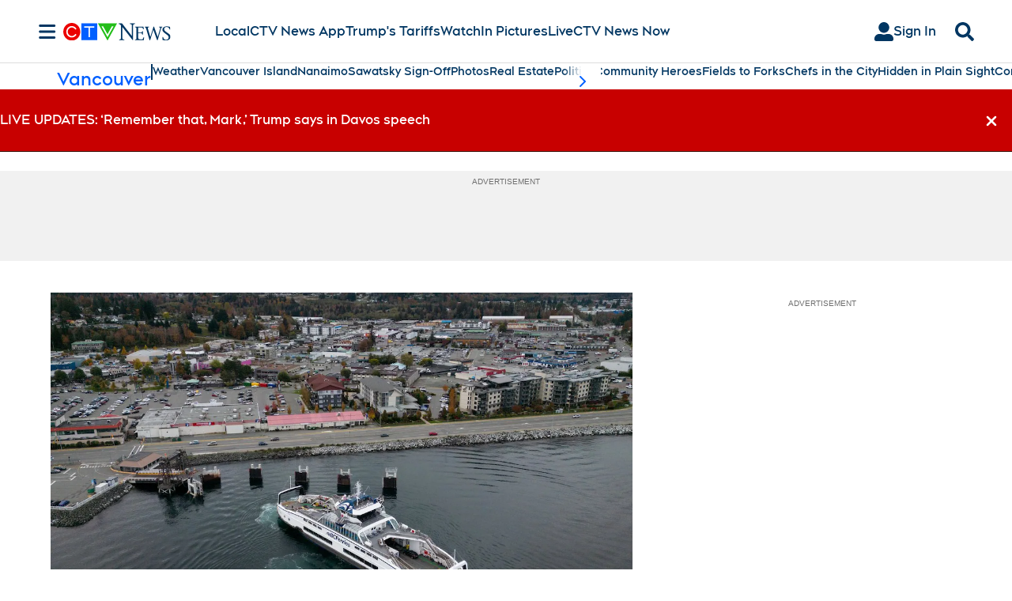

--- FILE ---
content_type: text/plain
request_url: https://ipv4.icanhazip.com/
body_size: 116
content:
3.129.92.72
